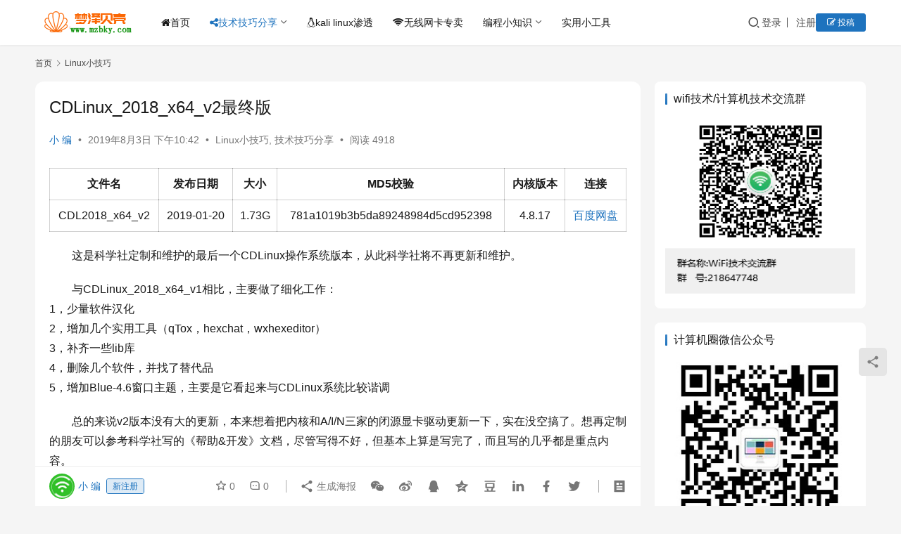

--- FILE ---
content_type: text/html; charset=UTF-8
request_url: https://www.mzbky.com/347.html
body_size: 14953
content:
<!DOCTYPE html>
<html lang="zh-Hans">
<head>
    <meta charset="UTF-8">
    <meta http-equiv="X-UA-Compatible" content="IE=edge,chrome=1">
    <meta name="renderer" content="webkit">
    <meta name="viewport" content="width=device-width,initial-scale=1,maximum-scale=5">
    <title>CDLinux_2018_x64_v2最终版_梦泽贝壳</title>
    <link rel='stylesheet' id='wbs-style-dlipp-css'  href='https://www.mzbky.com/wp-content/plugins/download-info-page/assets/wbp_dlipp.css?v=1.3.9' type='text/css' media='all' /><meta name="description" content="文件名 发布日期 大小 MD5校验 内核版本 连接 CDL2018_x64_v2 2019-01-20 1.73G 781a1019b3b5da89248984d5cd952398 4.8.17 百度网盘 这是科学社定制和维护的最后一个CDLinux操作系统版本，从此科学社将不再更新和维护。 与CDLinux_2018…">
<meta property="og:type" content="article">
<meta property="og:url" content="https://www.mzbky.com/347.html">
<meta property="og:site_name" content="梦泽贝壳">
<meta property="og:title" content="CDLinux_2018_x64_v2最终版">
<meta property="og:image" content="https://www.mzbky.com/wp-content/uploads/2019/07/b256659c7382e57.png">
<meta property="og:description" content="文件名 发布日期 大小 MD5校验 内核版本 连接 CDL2018_x64_v2 2019-01-20 1.73G 781a1019b3b5da89248984d5cd952398 4.8.17 百度网盘 这是科学社定制和维护的最后一个CDLinux操作系统版本，从此科学社将不再更新和维护。 与CDLinux_2018…">
<link rel="canonical" href="https://www.mzbky.com/347.html">
<meta name="applicable-device" content="pc,mobile">
<meta http-equiv="Cache-Control" content="no-transform">
<link rel="shortcut icon" href="https://www.mzbky.com/wp-content/uploads/2020/09/2020092316012990.png">
<style id='wp-img-auto-sizes-contain-inline-css' type='text/css'>
img:is([sizes=auto i],[sizes^="auto," i]){contain-intrinsic-size:3000px 1500px}
/*# sourceURL=wp-img-auto-sizes-contain-inline-css */
</style>
<link rel='stylesheet' id='stylesheet-css' href='//www.mzbky.com/wp-content/uploads/wpcom/style.6.21.1.1711479872.css?ver=6.21.1' type='text/css' media='all' />
<link rel='stylesheet' id='font-awesome-css' href='https://www.mzbky.com/wp-content/themes/justnews/themer/assets/css/font-awesome.css?ver=6.21.1' type='text/css' media='all' />
<style id='wp-block-library-inline-css' type='text/css'>
:root{--wp-block-synced-color:#7a00df;--wp-block-synced-color--rgb:122,0,223;--wp-bound-block-color:var(--wp-block-synced-color);--wp-editor-canvas-background:#ddd;--wp-admin-theme-color:#007cba;--wp-admin-theme-color--rgb:0,124,186;--wp-admin-theme-color-darker-10:#006ba1;--wp-admin-theme-color-darker-10--rgb:0,107,160.5;--wp-admin-theme-color-darker-20:#005a87;--wp-admin-theme-color-darker-20--rgb:0,90,135;--wp-admin-border-width-focus:2px}@media (min-resolution:192dpi){:root{--wp-admin-border-width-focus:1.5px}}.wp-element-button{cursor:pointer}:root .has-very-light-gray-background-color{background-color:#eee}:root .has-very-dark-gray-background-color{background-color:#313131}:root .has-very-light-gray-color{color:#eee}:root .has-very-dark-gray-color{color:#313131}:root .has-vivid-green-cyan-to-vivid-cyan-blue-gradient-background{background:linear-gradient(135deg,#00d084,#0693e3)}:root .has-purple-crush-gradient-background{background:linear-gradient(135deg,#34e2e4,#4721fb 50%,#ab1dfe)}:root .has-hazy-dawn-gradient-background{background:linear-gradient(135deg,#faaca8,#dad0ec)}:root .has-subdued-olive-gradient-background{background:linear-gradient(135deg,#fafae1,#67a671)}:root .has-atomic-cream-gradient-background{background:linear-gradient(135deg,#fdd79a,#004a59)}:root .has-nightshade-gradient-background{background:linear-gradient(135deg,#330968,#31cdcf)}:root .has-midnight-gradient-background{background:linear-gradient(135deg,#020381,#2874fc)}:root{--wp--preset--font-size--normal:16px;--wp--preset--font-size--huge:42px}.has-regular-font-size{font-size:1em}.has-larger-font-size{font-size:2.625em}.has-normal-font-size{font-size:var(--wp--preset--font-size--normal)}.has-huge-font-size{font-size:var(--wp--preset--font-size--huge)}.has-text-align-center{text-align:center}.has-text-align-left{text-align:left}.has-text-align-right{text-align:right}.has-fit-text{white-space:nowrap!important}#end-resizable-editor-section{display:none}.aligncenter{clear:both}.items-justified-left{justify-content:flex-start}.items-justified-center{justify-content:center}.items-justified-right{justify-content:flex-end}.items-justified-space-between{justify-content:space-between}.screen-reader-text{border:0;clip-path:inset(50%);height:1px;margin:-1px;overflow:hidden;padding:0;position:absolute;width:1px;word-wrap:normal!important}.screen-reader-text:focus{background-color:#ddd;clip-path:none;color:#444;display:block;font-size:1em;height:auto;left:5px;line-height:normal;padding:15px 23px 14px;text-decoration:none;top:5px;width:auto;z-index:100000}html :where(.has-border-color){border-style:solid}html :where([style*=border-top-color]){border-top-style:solid}html :where([style*=border-right-color]){border-right-style:solid}html :where([style*=border-bottom-color]){border-bottom-style:solid}html :where([style*=border-left-color]){border-left-style:solid}html :where([style*=border-width]){border-style:solid}html :where([style*=border-top-width]){border-top-style:solid}html :where([style*=border-right-width]){border-right-style:solid}html :where([style*=border-bottom-width]){border-bottom-style:solid}html :where([style*=border-left-width]){border-left-style:solid}html :where(img[class*=wp-image-]){height:auto;max-width:100%}:where(figure){margin:0 0 1em}html :where(.is-position-sticky){--wp-admin--admin-bar--position-offset:var(--wp-admin--admin-bar--height,0px)}@media screen and (max-width:600px){html :where(.is-position-sticky){--wp-admin--admin-bar--position-offset:0px}}

/*# sourceURL=wp-block-library-inline-css */
</style><style id='global-styles-inline-css' type='text/css'>
:root{--wp--preset--aspect-ratio--square: 1;--wp--preset--aspect-ratio--4-3: 4/3;--wp--preset--aspect-ratio--3-4: 3/4;--wp--preset--aspect-ratio--3-2: 3/2;--wp--preset--aspect-ratio--2-3: 2/3;--wp--preset--aspect-ratio--16-9: 16/9;--wp--preset--aspect-ratio--9-16: 9/16;--wp--preset--color--black: #000000;--wp--preset--color--cyan-bluish-gray: #abb8c3;--wp--preset--color--white: #ffffff;--wp--preset--color--pale-pink: #f78da7;--wp--preset--color--vivid-red: #cf2e2e;--wp--preset--color--luminous-vivid-orange: #ff6900;--wp--preset--color--luminous-vivid-amber: #fcb900;--wp--preset--color--light-green-cyan: #7bdcb5;--wp--preset--color--vivid-green-cyan: #00d084;--wp--preset--color--pale-cyan-blue: #8ed1fc;--wp--preset--color--vivid-cyan-blue: #0693e3;--wp--preset--color--vivid-purple: #9b51e0;--wp--preset--gradient--vivid-cyan-blue-to-vivid-purple: linear-gradient(135deg,rgb(6,147,227) 0%,rgb(155,81,224) 100%);--wp--preset--gradient--light-green-cyan-to-vivid-green-cyan: linear-gradient(135deg,rgb(122,220,180) 0%,rgb(0,208,130) 100%);--wp--preset--gradient--luminous-vivid-amber-to-luminous-vivid-orange: linear-gradient(135deg,rgb(252,185,0) 0%,rgb(255,105,0) 100%);--wp--preset--gradient--luminous-vivid-orange-to-vivid-red: linear-gradient(135deg,rgb(255,105,0) 0%,rgb(207,46,46) 100%);--wp--preset--gradient--very-light-gray-to-cyan-bluish-gray: linear-gradient(135deg,rgb(238,238,238) 0%,rgb(169,184,195) 100%);--wp--preset--gradient--cool-to-warm-spectrum: linear-gradient(135deg,rgb(74,234,220) 0%,rgb(151,120,209) 20%,rgb(207,42,186) 40%,rgb(238,44,130) 60%,rgb(251,105,98) 80%,rgb(254,248,76) 100%);--wp--preset--gradient--blush-light-purple: linear-gradient(135deg,rgb(255,206,236) 0%,rgb(152,150,240) 100%);--wp--preset--gradient--blush-bordeaux: linear-gradient(135deg,rgb(254,205,165) 0%,rgb(254,45,45) 50%,rgb(107,0,62) 100%);--wp--preset--gradient--luminous-dusk: linear-gradient(135deg,rgb(255,203,112) 0%,rgb(199,81,192) 50%,rgb(65,88,208) 100%);--wp--preset--gradient--pale-ocean: linear-gradient(135deg,rgb(255,245,203) 0%,rgb(182,227,212) 50%,rgb(51,167,181) 100%);--wp--preset--gradient--electric-grass: linear-gradient(135deg,rgb(202,248,128) 0%,rgb(113,206,126) 100%);--wp--preset--gradient--midnight: linear-gradient(135deg,rgb(2,3,129) 0%,rgb(40,116,252) 100%);--wp--preset--font-size--small: 13px;--wp--preset--font-size--medium: 20px;--wp--preset--font-size--large: 36px;--wp--preset--font-size--x-large: 42px;--wp--preset--spacing--20: 0.44rem;--wp--preset--spacing--30: 0.67rem;--wp--preset--spacing--40: 1rem;--wp--preset--spacing--50: 1.5rem;--wp--preset--spacing--60: 2.25rem;--wp--preset--spacing--70: 3.38rem;--wp--preset--spacing--80: 5.06rem;--wp--preset--shadow--natural: 6px 6px 9px rgba(0, 0, 0, 0.2);--wp--preset--shadow--deep: 12px 12px 50px rgba(0, 0, 0, 0.4);--wp--preset--shadow--sharp: 6px 6px 0px rgba(0, 0, 0, 0.2);--wp--preset--shadow--outlined: 6px 6px 0px -3px rgb(255, 255, 255), 6px 6px rgb(0, 0, 0);--wp--preset--shadow--crisp: 6px 6px 0px rgb(0, 0, 0);}:where(.is-layout-flex){gap: 0.5em;}:where(.is-layout-grid){gap: 0.5em;}body .is-layout-flex{display: flex;}.is-layout-flex{flex-wrap: wrap;align-items: center;}.is-layout-flex > :is(*, div){margin: 0;}body .is-layout-grid{display: grid;}.is-layout-grid > :is(*, div){margin: 0;}:where(.wp-block-columns.is-layout-flex){gap: 2em;}:where(.wp-block-columns.is-layout-grid){gap: 2em;}:where(.wp-block-post-template.is-layout-flex){gap: 1.25em;}:where(.wp-block-post-template.is-layout-grid){gap: 1.25em;}.has-black-color{color: var(--wp--preset--color--black) !important;}.has-cyan-bluish-gray-color{color: var(--wp--preset--color--cyan-bluish-gray) !important;}.has-white-color{color: var(--wp--preset--color--white) !important;}.has-pale-pink-color{color: var(--wp--preset--color--pale-pink) !important;}.has-vivid-red-color{color: var(--wp--preset--color--vivid-red) !important;}.has-luminous-vivid-orange-color{color: var(--wp--preset--color--luminous-vivid-orange) !important;}.has-luminous-vivid-amber-color{color: var(--wp--preset--color--luminous-vivid-amber) !important;}.has-light-green-cyan-color{color: var(--wp--preset--color--light-green-cyan) !important;}.has-vivid-green-cyan-color{color: var(--wp--preset--color--vivid-green-cyan) !important;}.has-pale-cyan-blue-color{color: var(--wp--preset--color--pale-cyan-blue) !important;}.has-vivid-cyan-blue-color{color: var(--wp--preset--color--vivid-cyan-blue) !important;}.has-vivid-purple-color{color: var(--wp--preset--color--vivid-purple) !important;}.has-black-background-color{background-color: var(--wp--preset--color--black) !important;}.has-cyan-bluish-gray-background-color{background-color: var(--wp--preset--color--cyan-bluish-gray) !important;}.has-white-background-color{background-color: var(--wp--preset--color--white) !important;}.has-pale-pink-background-color{background-color: var(--wp--preset--color--pale-pink) !important;}.has-vivid-red-background-color{background-color: var(--wp--preset--color--vivid-red) !important;}.has-luminous-vivid-orange-background-color{background-color: var(--wp--preset--color--luminous-vivid-orange) !important;}.has-luminous-vivid-amber-background-color{background-color: var(--wp--preset--color--luminous-vivid-amber) !important;}.has-light-green-cyan-background-color{background-color: var(--wp--preset--color--light-green-cyan) !important;}.has-vivid-green-cyan-background-color{background-color: var(--wp--preset--color--vivid-green-cyan) !important;}.has-pale-cyan-blue-background-color{background-color: var(--wp--preset--color--pale-cyan-blue) !important;}.has-vivid-cyan-blue-background-color{background-color: var(--wp--preset--color--vivid-cyan-blue) !important;}.has-vivid-purple-background-color{background-color: var(--wp--preset--color--vivid-purple) !important;}.has-black-border-color{border-color: var(--wp--preset--color--black) !important;}.has-cyan-bluish-gray-border-color{border-color: var(--wp--preset--color--cyan-bluish-gray) !important;}.has-white-border-color{border-color: var(--wp--preset--color--white) !important;}.has-pale-pink-border-color{border-color: var(--wp--preset--color--pale-pink) !important;}.has-vivid-red-border-color{border-color: var(--wp--preset--color--vivid-red) !important;}.has-luminous-vivid-orange-border-color{border-color: var(--wp--preset--color--luminous-vivid-orange) !important;}.has-luminous-vivid-amber-border-color{border-color: var(--wp--preset--color--luminous-vivid-amber) !important;}.has-light-green-cyan-border-color{border-color: var(--wp--preset--color--light-green-cyan) !important;}.has-vivid-green-cyan-border-color{border-color: var(--wp--preset--color--vivid-green-cyan) !important;}.has-pale-cyan-blue-border-color{border-color: var(--wp--preset--color--pale-cyan-blue) !important;}.has-vivid-cyan-blue-border-color{border-color: var(--wp--preset--color--vivid-cyan-blue) !important;}.has-vivid-purple-border-color{border-color: var(--wp--preset--color--vivid-purple) !important;}.has-vivid-cyan-blue-to-vivid-purple-gradient-background{background: var(--wp--preset--gradient--vivid-cyan-blue-to-vivid-purple) !important;}.has-light-green-cyan-to-vivid-green-cyan-gradient-background{background: var(--wp--preset--gradient--light-green-cyan-to-vivid-green-cyan) !important;}.has-luminous-vivid-amber-to-luminous-vivid-orange-gradient-background{background: var(--wp--preset--gradient--luminous-vivid-amber-to-luminous-vivid-orange) !important;}.has-luminous-vivid-orange-to-vivid-red-gradient-background{background: var(--wp--preset--gradient--luminous-vivid-orange-to-vivid-red) !important;}.has-very-light-gray-to-cyan-bluish-gray-gradient-background{background: var(--wp--preset--gradient--very-light-gray-to-cyan-bluish-gray) !important;}.has-cool-to-warm-spectrum-gradient-background{background: var(--wp--preset--gradient--cool-to-warm-spectrum) !important;}.has-blush-light-purple-gradient-background{background: var(--wp--preset--gradient--blush-light-purple) !important;}.has-blush-bordeaux-gradient-background{background: var(--wp--preset--gradient--blush-bordeaux) !important;}.has-luminous-dusk-gradient-background{background: var(--wp--preset--gradient--luminous-dusk) !important;}.has-pale-ocean-gradient-background{background: var(--wp--preset--gradient--pale-ocean) !important;}.has-electric-grass-gradient-background{background: var(--wp--preset--gradient--electric-grass) !important;}.has-midnight-gradient-background{background: var(--wp--preset--gradient--midnight) !important;}.has-small-font-size{font-size: var(--wp--preset--font-size--small) !important;}.has-medium-font-size{font-size: var(--wp--preset--font-size--medium) !important;}.has-large-font-size{font-size: var(--wp--preset--font-size--large) !important;}.has-x-large-font-size{font-size: var(--wp--preset--font-size--x-large) !important;}
/*# sourceURL=global-styles-inline-css */
</style>

<style id='classic-theme-styles-inline-css' type='text/css'>
/*! This file is auto-generated */
.wp-block-button__link{color:#fff;background-color:#32373c;border-radius:9999px;box-shadow:none;text-decoration:none;padding:calc(.667em + 2px) calc(1.333em + 2px);font-size:1.125em}.wp-block-file__button{background:#32373c;color:#fff;text-decoration:none}
/*# sourceURL=/wp-includes/css/classic-themes.min.css */
</style>
<link rel='stylesheet' id='wpcom-member-css' href='https://www.mzbky.com/wp-content/plugins/wpcom-member/css/style.css?ver=1.7.13' type='text/css' media='all' />
<link rel='stylesheet' id='wbui-css-css' href='https://www.mzbky.com/wp-content/plugins/download-info-page/assets/wbui/assets/wbui.css?ver=1.3.9' type='text/css' media='all' />
<script type="text/javascript" src="https://www.mzbky.com/wp-includes/js/jquery/jquery.min.js?ver=3.7.1" id="jquery-core-js"></script>
<script type="text/javascript" src="https://www.mzbky.com/wp-includes/js/jquery/jquery-migrate.min.js?ver=3.4.1" id="jquery-migrate-js"></script>
<link rel="EditURI" type="application/rsd+xml" title="RSD" href="https://www.mzbky.com/xmlrpc.php?rsd" />
	<link type="text/css" rel="stylesheet" href="https://www.mzbky.com/wp-content/plugins/syntax-highlighter-with-add-button-in-editor/styles/shCoreMidnight.css" />
    

<link rel="icon" href="https://www.mzbky.com/wp-content/uploads/2020/09/2020092316012990.png" sizes="32x32" />
<link rel="icon" href="https://www.mzbky.com/wp-content/uploads/2020/09/2020092316012990.png" sizes="192x192" />
<link rel="apple-touch-icon" href="https://www.mzbky.com/wp-content/uploads/2020/09/2020092316012990.png" />
<meta name="msapplication-TileImage" content="https://www.mzbky.com/wp-content/uploads/2020/09/2020092316012990.png" />
    <!--[if lte IE 11]><script src="https://www.mzbky.com/wp-content/themes/justnews/js/update.js"></script><![endif]-->
</head>
<body class="wp-singular post-template-default single single-post postid-347 single-format-standard wp-theme-justnews lang-cn el-boxed header-fixed">
<header class="header">
    <div class="container">
        <div class="navbar-header">
            <button type="button" class="navbar-toggle collapsed" data-toggle="collapse" data-target=".navbar-collapse" aria-label="menu">
                <span class="icon-bar icon-bar-1"></span>
                <span class="icon-bar icon-bar-2"></span>
                <span class="icon-bar icon-bar-3"></span>
            </button>
                        <div class="logo">
                <a href="https://www.mzbky.com/" rel="home">
                    <img src="https://www.mzbky.com/wp-content/uploads/2020/09/2020092315594912.png" alt="梦泽贝壳">
                </a>
            </div>
        </div>
        <div class="collapse navbar-collapse mobile-style-0">
            <nav class="primary-menu"><ul id="menu-%e5%af%bc%e8%88%aa" class="nav navbar-nav wpcom-adv-menu"><li class="menu-item"><a href="https://www.mzbky.com"><i class="fa fa-home"></i>首页</a></li>
<li class="menu-item current-post-ancestor current-post-parent active dropdown"><a href="https://www.mzbky.com/jqfx" class="dropdown-toggle"><i class="fa fa-share-alt"></i>技术技巧分享</a>
<ul class="dropdown-menu menu-item-wrap menu-item-col-4">
	<li class="menu-item"><a href="https://www.mzbky.com/pdfts"><i class="fa fa-file-pdf-o"></i>PDF图书分享</a></li>
	<li class="menu-item"><a href="https://www.mzbky.com/wksyjc">网卡使用说明书</a></li>
	<li class="menu-item current-post-ancestor current-post-parent active"><a href="https://www.mzbky.com/linux">Linux小技巧</a></li>
	<li class="menu-item dropdown"><a href="https://www.mzbky.com/linux-download">linux系统下载</a>
	<ul class="dropdown-menu">
		<li class="menu-item"><a href="https://www.mzbky.com/kali-linux-download">kali linux</a></li>
	</ul>
</li>
</ul>
</li>
<li class="menu-item"><a href="https://www.mzbky.com/kali-linux"><i class="fa fa-linux"></i>kali linux渗透</a></li>
<li class="menu-item"><a target="_blank" href="https://shop307204092.taobao.com/"><i class="fa fa-wifi"></i>无线网卡专卖</a></li>
<li class="menu-item dropdown"><a href="https://www.mzbky.com/bcxzs" class="dropdown-toggle">编程小知识</a>
<ul class="dropdown-menu menu-item-wrap menu-item-col-3">
	<li class="menu-item"><a href="https://www.mzbky.com/bcxzs/php">PHP</a></li>
	<li class="menu-item"><a href="https://www.mzbky.com/bcxzs/sql">SQL</a></li>
	<li class="menu-item"><a href="https://www.mzbky.com/bcxzs/c-c">C/C++</a></li>
</ul>
</li>
<li class="menu-item"><a href="https://www.mzbky.com/xgj">实用小工具</a></li>
</ul></nav>            <div class="navbar-action">
                <div class="navbar-search-icon j-navbar-search"><i class="wpcom-icon wi"><svg aria-hidden="true"><use xlink:href="#wi-search"></use></svg></i></div><form class="navbar-search" action="https://www.mzbky.com/" method="get" role="search"><div class="navbar-search-inner"><i class="wpcom-icon wi navbar-search-close"><svg aria-hidden="true"><use xlink:href="#wi-close"></use></svg></i><input type="text" name="s" class="navbar-search-input" autocomplete="off" maxlength="100" placeholder="输入关键词搜索..." value=""><button class="navbar-search-btn" type="submit" aria-label="搜索"><i class="wpcom-icon wi"><svg aria-hidden="true"><use xlink:href="#wi-search"></use></svg></i></button></div></form>                    <div id="j-user-wrap">
                        <a class="login" href="https://www.mzbky.com/login?modal-type=login">登录</a>
                        <a class="login register" href="https://www.mzbky.com/register?modal-type=register">注册</a>
                    </div>
                                            <a class="wpcom-btn btn-primary btn-xs publish" href="https://www.mzbky.com/%e6%96%87%e7%ab%a0%e6%8a%95%e7%a8%bf">
                            <i class="fa fa-edit"></i> 投稿                        </a>
                                </div>
        </div>
    </div><!-- /.container -->
</header>

<div id="wrap">    <div class="wrap container">
        <ol class="breadcrumb" vocab="https://schema.org/" typeof="BreadcrumbList"><li class="home" property="itemListElement" typeof="ListItem"><a href="https://www.mzbky.com" property="item" typeof="WebPage"><span property="name" class="hide">梦泽贝壳</span>首页</a><meta property="position" content="1"></li><li property="itemListElement" typeof="ListItem"><i class="wpcom-icon wi"><svg aria-hidden="true"><use xlink:href="#wi-arrow-right-3"></use></svg></i><a href="https://www.mzbky.com/linux" property="item" typeof="WebPage"><span property="name">Linux小技巧</span></a><meta property="position" content="2"></li></ol>        <main class="main">
                            <article id="post-347" class="post-347 post type-post status-publish format-standard has-post-thumbnail hentry category-linux category-jqfx entry">
                    <div class="entry-main">
                                                                        <div class="entry-head">
                            <h1 class="entry-title">CDLinux_2018_x64_v2最终版</h1>
                            <div class="entry-info">
                                                                    <span class="vcard">
                                        <a class="nickname url fn j-user-card" data-user="2" href="https://www.mzbky.com/profile/2">小 编</a>
                                    </span>
                                    <span class="dot">•</span>
                                                                <time class="entry-date published" datetime="2019-08-03T22:42:09+08:00" pubdate>
                                    2019年8月3日 下午10:42                                </time>
                                <span class="dot">•</span>
                                <a href="https://www.mzbky.com/linux" rel="category tag">Linux小技巧</a>, <a href="https://www.mzbky.com/jqfx" rel="category tag">技术技巧分享</a>                                                                        <span class="dot">•</span>
                                        <span>阅读 4918</span>
                                                                </div>
                        </div>
                        
                                                <div class="entry-content text-indent">
                            <table>
<tbody>
<tr>
<th align="center">文件名</th>
<th align="center">发布日期</th>
<th align="center">大小</th>
<th align="center">MD5校验</th>
<th align="center">内核版本</th>
<th align="center">连接</th>
</tr>
<tr>
<td align="center">CDL2018_x64_v2</td>
<td align="center">2019-01-20</td>
<td align="center">1.73G</td>
<td align="center">781a1019b3b5da89248984d5cd952398</td>
<td align="center">4.8.17</td>
<td align="center"><a href="http://www.mzbky.com/download.php?id=347">百度网盘</a></td>
</tr>
</tbody>
</table>
<p>这是科学社定制和维护的最后一个CDLinux操作系统版本，从此科学社将不再更新和维护。</p>
<p>与CDLinux_2018_x64_v1相比，主要做了细化工作：<br />1，少量软件汉化<br />2，增加几个实用工具（qTox，hexchat，wxhexeditor）<br />3，补齐一些lib库<br />4，删除几个软件，并找了替代品<br />5，增加Blue-4.6窗口主题，主要是它看起来与CDLinux系统比较谐调</p>
<p>总的来说v2版本没有大的更新，本来想着把内核和A/I/N三家的闭源显卡驱动更新一下，实在没空搞了。想再定制的朋友可以参考科学社写的《帮助&amp;开发》文档，尽管写得不好，但基本上算是写完了，而且写的几乎都是重点内容。</p>
<p>使用前还是建议先看科学社写的帮助文档，对系统有个基本的认识。</p>

<div id="J_DLIPPCont" class="dlipp-cont-wp">
    <div class="dlipp-cont-inner">
        <div class="dlipp-cont-hd">
            <svg class="wb-icon-dlipp wbsico-dlipp-local"><use xlink:href="#wbsico-dlipp-local"></use></svg> <span>相关文件下载地址</span>
        </div>

        <div class="dlipp-cont-bd">
            
                                    <input class="with-psw" style="z-index: 0; opacity: 0; position: absolute; width:20px;" id="WBDL_PSW">

                                            <a class="dlipp-dl-btn j-wbdlbtn-dlipp" data-rid="baidu">
                            <svg class="wb-icon-dlipp wbsico-dlipp-baidu"><use xlink:href="#wbsico-dlipp-baidu"></use></svg><span>百度网盘下载</span>
                        </a>
                    
                
                    </div>

        <div class="dlipp-cont-ft">&copy;下载资源版权归作者所有；本站所有资源均来源于网络，仅供学习使用，请支持正版！</div>
    </div>
</div>                                                        <div class="entry-copyright"><p>本站原创文章，作者：小 编，如若转载，请注明出处：https://www.mzbky.com/347.html</p></div>                        </div>

                        <div class="entry-tag"></div>
                        <div class="entry-action">
                            <div class="btn-zan" data-id="347"><i class="wpcom-icon wi"><svg aria-hidden="true"><use xlink:href="#wi-thumb-up-fill"></use></svg></i> 赞 <span class="entry-action-num">(1)</span></div>
                                                            <div class="btn-dashang">
                                    <i class="wpcom-icon wi"><svg aria-hidden="true"><use xlink:href="#wi-cny-circle-fill"></use></svg></i> 打赏                                    <span class="dashang-img dashang-img2">
                                                                                    <span>
                                                <img src="https://www.mzbky.com/wp-content/uploads/2019/11/79b4de7cf79777b.jpg" alt="微信扫一扫"/>
                                                    微信扫一扫                                            </span>
                                                                                                                            <span>
                                                <img src="https://www.mzbky.com/wp-content/uploads/2019/11/e50dc4cfe80c4b2.jpg" alt="支付宝扫一扫"/>
                                                    支付宝扫一扫                                            </span>
                                                                            </span>
                                </div>
                                                    </div>

                        <div class="entry-bar">
                            <div class="entry-bar-inner">
                                                                    <div class="entry-bar-author">
                                                                                <a data-user="2" target="_blank" href="https://www.mzbky.com/profile/2" class="avatar j-user-card">
                                            <img alt='小 编的头像' src='//www.mzbky.com/wp-content/uploads/member/avatars/28d9d4c2f636f067.1645111379.jpg' class='avatar avatar-60 photo' height='60' width='60' /><span class="author-name">小 编</span><span class="user-group">新注册</span>                                        </a>
                                    </div>
                                                                <div class="entry-bar-info">
                                    <div class="info-item meta">
                                                                                    <a class="meta-item j-heart" href="javascript:;" data-id="347"><i class="wpcom-icon wi"><svg aria-hidden="true"><use xlink:href="#wi-star"></use></svg></i> <span class="data">0</span></a>                                        <a class="meta-item" href="#comments"><i class="wpcom-icon wi"><svg aria-hidden="true"><use xlink:href="#wi-comment"></use></svg></i> <span class="data">0</span></a>                                                                            </div>
                                    <div class="info-item share">
                                                                                    <a class="meta-item mobile j-mobile-share" href="javascript:;" data-id="347" data-qrcode="https://www.mzbky.com/347.html">
                                                <i class="wpcom-icon wi"><svg aria-hidden="true"><use xlink:href="#wi-share"></use></svg></i> 生成海报                                            </a>
                                                                                    <a class="meta-item wechat" data-share="wechat" target="_blank" rel="nofollow noopener noreferrer" href="#">
                                                <i class="wpcom-icon wi"><svg aria-hidden="true"><use xlink:href="#wi-wechat"></use></svg></i>                                            </a>
                                                                                    <a class="meta-item weibo" data-share="weibo" target="_blank" rel="nofollow noopener noreferrer" href="#">
                                                <i class="wpcom-icon wi"><svg aria-hidden="true"><use xlink:href="#wi-weibo"></use></svg></i>                                            </a>
                                                                                    <a class="meta-item qq" data-share="qq" target="_blank" rel="nofollow noopener noreferrer" href="#">
                                                <i class="wpcom-icon wi"><svg aria-hidden="true"><use xlink:href="#wi-qq"></use></svg></i>                                            </a>
                                                                                    <a class="meta-item qzone" data-share="qzone" target="_blank" rel="nofollow noopener noreferrer" href="#">
                                                <i class="wpcom-icon wi"><svg aria-hidden="true"><use xlink:href="#wi-qzone"></use></svg></i>                                            </a>
                                                                                    <a class="meta-item douban" data-share="douban" target="_blank" rel="nofollow noopener noreferrer" href="#">
                                                <i class="wpcom-icon wi"><svg aria-hidden="true"><use xlink:href="#wi-douban"></use></svg></i>                                            </a>
                                                                                    <a class="meta-item linkedin" data-share="linkedin" target="_blank" rel="nofollow noopener noreferrer" href="#">
                                                <i class="wpcom-icon wi"><svg aria-hidden="true"><use xlink:href="#wi-linkedin"></use></svg></i>                                            </a>
                                                                                    <a class="meta-item facebook" data-share="facebook" target="_blank" rel="nofollow noopener noreferrer" href="#">
                                                <i class="wpcom-icon wi"><svg aria-hidden="true"><use xlink:href="#wi-facebook"></use></svg></i>                                            </a>
                                                                                    <a class="meta-item twitter" data-share="twitter" target="_blank" rel="nofollow noopener noreferrer" href="#">
                                                <i class="wpcom-icon wi"><svg aria-hidden="true"><use xlink:href="#wi-twitter"></use></svg></i>                                            </a>
                                                                            </div>
                                    <div class="info-item act">
                                        <a href="javascript:;" id="j-reading"><i class="wpcom-icon wi"><svg aria-hidden="true"><use xlink:href="#wi-article"></use></svg></i></a>
                                    </div>
                                </div>
                            </div>
                        </div>
                    </div>
                                            <div class="entry-page">
                    <div class="entry-page-prev" style="background-image: url('https://www.mzbky.com/wp-content/uploads/2019/07/8e4faddd616591c-480x300.jpg');">
                <a href="https://www.mzbky.com/346.html" title="kali linux生成密码字典方法" rel="prev">
                    <span>kali linux生成密码字典方法</span>
                </a>
                <div class="entry-page-info">
                    <span class="pull-left"><i class="wpcom-icon wi"><svg aria-hidden="true"><use xlink:href="#wi-arrow-left-double"></use></svg></i> 上一篇</span>
                    <span class="pull-right">2019年8月2日 下午11:55</span>
                </div>
            </div>
                            <div class="entry-page-next" style="background-image: url('https://www.mzbky.com/wp-content/uploads/2019/08/ea8dff4eaad88ef-480x300.jpg');">
                <a href="https://www.mzbky.com/350.html" title="CDLinux_2018_x64_v1" rel="next">
                    <span>CDLinux_2018_x64_v1</span>
                </a>
                <div class="entry-page-info">
                    <span class="pull-right">下一篇 <i class="wpcom-icon wi"><svg aria-hidden="true"><use xlink:href="#wi-arrow-right-double"></use></svg></i></span>
                    <span class="pull-left">2019年8月4日 下午6:16</span>
                </div>
            </div>
            </div>
                                                                <div class="entry-related-posts">
                            <h3 class="entry-related-title">相关推荐</h3><ul class="entry-related cols-3 post-loop post-loop-card"><li class="item">
<div class="item-inner">
            <div class="item-img" style="background-image: url('https://www.mzbky.com/wp-content/uploads/2020/12/b025aeae3b905e1bf1c937aec1017161.jpg-wh_651x-s_2380004220.jpg');">
            <a class="item-wrap" href="https://www.mzbky.com/3045.html" title="帮你精通Linux：简约却不简单的ls命令" target="_blank" rel="bookmark">
                <span class="item-title">
                     帮你精通Linux：简约却不简单的ls命令                </span>
                <span class="item-meta">
                    <span class="item-meta-left item-meta-date">2020年12月21日</span>                    <span class="item-meta-right"><span class="item-meta-li views" title="阅读数"><i class="wpcom-icon wi"><svg aria-hidden="true"><use xlink:href="#wi-eye"></use></svg></i>1.9K</span></span>                </span>            </a>
            <a class="item-category" href="https://www.mzbky.com/linux" target="_blank">Linux小技巧</a>        </div>
        </div>
</li><li class="item">
<div class="item-inner">
            <div class="item-img" style="background-image: url('https://www.mzbky.com/wp-content/uploads/2020/12/3e3166e7197ef6054a2e8d4b71069240.png-wh_651x-s_144275350.png');">
            <a class="item-wrap" href="https://www.mzbky.com/3077.html" title="为什么建议大家使用Linux开发？爽（外加七个感叹号）" target="_blank" rel="bookmark">
                <span class="item-title">
                     为什么建议大家使用Linux开发？爽（外加七个感叹号）                </span>
                <span class="item-meta">
                    <span class="item-meta-left item-meta-date">2020年12月24日</span>                    <span class="item-meta-right"><span class="item-meta-li views" title="阅读数"><i class="wpcom-icon wi"><svg aria-hidden="true"><use xlink:href="#wi-eye"></use></svg></i>1.9K</span></span>                </span>            </a>
            <a class="item-category" href="https://www.mzbky.com/linux" target="_blank">Linux小技巧</a>        </div>
        </div>
</li><li class="item">
<div class="item-inner">
            <div class="item-img" style="background-image: url('https://www.mzbky.com/wp-content/uploads/2020/01/2020012605303987.png');">
            <a class="item-wrap" href="https://www.mzbky.com/1324.html" title="联想笔记本装完国产统一操作系统UOS后打开无线网卡，搜不到WiFi的解决办法" target="_blank" rel="bookmark">
                <span class="item-title">
                     联想笔记本装完国产统一操作系统UOS后打开无线网卡，搜不到WiFi的解决办法                </span>
                <span class="item-meta">
                    <span class="item-meta-left item-meta-date">2020年1月26日</span>                    <span class="item-meta-right"><span class="item-meta-li views" title="阅读数"><i class="wpcom-icon wi"><svg aria-hidden="true"><use xlink:href="#wi-eye"></use></svg></i>8.1K</span></span>                </span>            </a>
            <a class="item-category" href="https://www.mzbky.com/jqfx" target="_blank">技术技巧分享</a>        </div>
        </div>
</li></ul>                        </div>
                    
<div id="comments" class="entry-comments">
    	<div id="respond" class="comment-respond">
		<h3 id="reply-title" class="comment-reply-title">发表回复 <small><a rel="nofollow" id="cancel-comment-reply-link" href="/347.html#respond" style="display:none;"><i class="wpcom-icon wi"><svg aria-hidden="true"><use xlink:href="#wi-close"></use></svg></i></a></small></h3><div class="comment-form"><div class="comment-must-login">请登录后评论...</div><div class="form-submit"><div class="form-submit-text pull-left"><a href="https://www.mzbky.com/login?modal-type=login">登录</a>后才能评论</div> <button name="submit" type="submit" id="must-submit" class="wpcom-btn btn-primary btn-xs submit">提交</button></div></div>	</div><!-- #respond -->
		</div><!-- .comments-area -->
                </article>
                    </main>
            <aside class="sidebar">
        <div class="widget_text widget widget_custom_html"><h3 class="widget-title"><span>wifi技术/计算机技术交流群</span></h3><div class="textwidget custom-html-widget">	<img src="https://www.mzbky.com/wp-content/uploads/2021/08/2021080413322894.png"  width="284" height="260"></div></div><div class="widget_text widget widget_custom_html"><h3 class="widget-title"><span>计算机圈微信公众号</span></h3><div class="textwidget custom-html-widget">	<img src="https://www.mzbky.com/wp-content/uploads/2020/09/2020091511503085.jpg"  width="284" height="260"></div></div><div class="widget widget_post_thumb"><h3 class="widget-title"><span>最新文章</span></h3>            <ul>
                                    <li class="item">
                                                    <div class="item-img">
                                <a class="item-img-inner" href="https://www.mzbky.com/3989.html" title="kali linux下载链接">
                                    <img width="480" height="300" src="https://www.mzbky.com/wp-content/uploads/2023/04/38-480x300.png" class="attachment-default size-default wp-post-image" alt="kali linux下载链接" decoding="async" />                                </a>
                            </div>
                                                <div class="item-content">
                            <p class="item-title"><a href="https://www.mzbky.com/3989.html" title="kali linux下载链接">kali linux下载链接</a></p>
                            <p class="item-date">2024年9月14日</p>
                        </div>
                    </li>
                                    <li class="item">
                                                    <div class="item-img">
                                <a class="item-img-inner" href="https://www.mzbky.com/3961.html" title="kali linux切换中文">
                                    <img width="480" height="300" src="https://www.mzbky.com/wp-content/uploads/2024/03/1235-480x300.jpg" class="attachment-default size-default wp-post-image" alt="kali linux切换中文" decoding="async" />                                </a>
                            </div>
                                                <div class="item-content">
                            <p class="item-title"><a href="https://www.mzbky.com/3961.html" title="kali linux切换中文">kali linux切换中文</a></p>
                            <p class="item-date">2024年3月26日</p>
                        </div>
                    </li>
                                    <li class="item">
                                                    <div class="item-img">
                                <a class="item-img-inner" href="https://www.mzbky.com/3913.html" title="UOS专业版进入开发者模式教程">
                                    <img width="480" height="300" src="https://www.mzbky.com/wp-content/uploads/2023/07/1-480x300.jpg" class="attachment-default size-default wp-post-image" alt="UOS专业版进入开发者模式教程" decoding="async" />                                </a>
                            </div>
                                                <div class="item-content">
                            <p class="item-title"><a href="https://www.mzbky.com/3913.html" title="UOS专业版进入开发者模式教程">UOS专业版进入开发者模式教程</a></p>
                            <p class="item-date">2023年7月9日</p>
                        </div>
                    </li>
                                    <li class="item">
                                                    <div class="item-img">
                                <a class="item-img-inner" href="https://www.mzbky.com/3860.html" title="VMware安装kali Linux教程（详细图文教程）">
                                    <img width="480" height="300" src="https://www.mzbky.com/wp-content/uploads/2023/04/38-480x300.png" class="attachment-default size-default wp-post-image" alt="VMware安装kali Linux教程（详细图文教程）" decoding="async" />                                </a>
                            </div>
                                                <div class="item-content">
                            <p class="item-title"><a href="https://www.mzbky.com/3860.html" title="VMware安装kali Linux教程（详细图文教程）">VMware安装kali Linux教程（详细图文教程）</a></p>
                            <p class="item-date">2023年4月14日</p>
                        </div>
                    </li>
                                    <li class="item">
                                                    <div class="item-img">
                                <a class="item-img-inner" href="https://www.mzbky.com/3546.html" title="软件卸载工具">
                                    <img width="480" height="300" src="https://www.mzbky.com/wp-content/uploads/2021/03/20201123161117430-480x300.png" class="attachment-default size-default wp-post-image" alt="软件卸载工具" decoding="async" />                                </a>
                            </div>
                                                <div class="item-content">
                            <p class="item-title"><a href="https://www.mzbky.com/3546.html" title="软件卸载工具">软件卸载工具</a></p>
                            <p class="item-date">2021年3月31日</p>
                        </div>
                    </li>
                            </ul>
        </div><div class="widget widget_lastest_products"><h3 class="widget-title"><span>热度排行榜</span></h3>            <ul class="p-list">
                                    <li class="col-xs-24 col-md-12 p-item">
                        <div class="p-item-wrap">
                            <a class="thumb" href="https://www.mzbky.com/327.html">
                                <img width="480" height="300" src="https://www.mzbky.com/wp-content/uploads/2019/07/4fd0bed1e659220-480x300.jpg" class="attachment-default size-default wp-post-image" alt="使用Kali Linux 暴力破解wifi密码详细步骤" decoding="async" />                            </a>
                            <h4 class="title">
                                <a href="https://www.mzbky.com/327.html" title="使用Kali Linux 暴力破解wifi密码详细步骤">
                                    使用Kali Linux 暴力破解wifi密码详细步骤                                </a>
                            </h4>
                        </div>
                    </li>
                                    <li class="col-xs-24 col-md-12 p-item">
                        <div class="p-item-wrap">
                            <a class="thumb" href="https://www.mzbky.com/1758.html">
                                <img width="480" height="300" src="https://www.mzbky.com/wp-content/uploads/2020/03/8-480x300.jpg" class="attachment-default size-default wp-post-image" alt="VMware安装Kali Linux 超详细教程" decoding="async" />                            </a>
                            <h4 class="title">
                                <a href="https://www.mzbky.com/1758.html" title="VMware安装Kali Linux 超详细教程">
                                    VMware安装Kali Linux 超详细教程                                </a>
                            </h4>
                        </div>
                    </li>
                                    <li class="col-xs-24 col-md-12 p-item">
                        <div class="p-item-wrap">
                            <a class="thumb" href="https://www.mzbky.com/282.html">
                                <img width="480" height="300" src="https://www.mzbky.com/wp-content/uploads/2019/07/2fd761acbc71fdb-480x300.png" class="attachment-default size-default wp-post-image" alt="VMware Workstation虚拟机如何连接usb网卡" decoding="async" />                            </a>
                            <h4 class="title">
                                <a href="https://www.mzbky.com/282.html" title="VMware Workstation虚拟机如何连接usb网卡">
                                    VMware Workstation虚拟机如何连接usb网卡                                </a>
                            </h4>
                        </div>
                    </li>
                                    <li class="col-xs-24 col-md-12 p-item">
                        <div class="p-item-wrap">
                            <a class="thumb" href="https://www.mzbky.com/291.html">
                                <img width="480" height="300" src="https://www.mzbky.com/wp-content/uploads/2019/07/a9dc74da46a076e-e1564134799630-480x300.png" class="attachment-default size-default wp-post-image" alt="使用CDlinux破解wifi密码简单操作步骤教程" decoding="async" />                            </a>
                            <h4 class="title">
                                <a href="https://www.mzbky.com/291.html" title="使用CDlinux破解wifi密码简单操作步骤教程">
                                    使用CDlinux破解wifi密码简单操作步骤教程                                </a>
                            </h4>
                        </div>
                    </li>
                                    <li class="col-xs-24 col-md-12 p-item">
                        <div class="p-item-wrap">
                            <a class="thumb" href="https://www.mzbky.com/56.html">
                                <img width="480" height="300" src="https://www.mzbky.com/wp-content/uploads/2021/10/KDE_5.21-480x300.png" class="attachment-default size-default wp-post-image" alt="2022年最适用于kali linux无线渗透测试网卡推荐暨wifi破解网卡" decoding="async" />                            </a>
                            <h4 class="title">
                                <a href="https://www.mzbky.com/56.html" title="2022年最适用于kali linux无线渗透测试网卡推荐暨wifi破解网卡">
                                    2022年最适用于kali linux无线渗透测试网卡推荐暨wifi破解网卡                                </a>
                            </h4>
                        </div>
                    </li>
                                    <li class="col-xs-24 col-md-12 p-item">
                        <div class="p-item-wrap">
                            <a class="thumb" href="https://www.mzbky.com/106.html">
                                <img width="480" height="300" src="https://www.mzbky.com/wp-content/uploads/2019/07/550a141f12de634-480x300.jpg" class="attachment-default size-default wp-post-image" alt="使用双频网卡在kali linux扫描5Ghz无线网频段（Aircrack-ng套件扫描5G）" decoding="async" />                            </a>
                            <h4 class="title">
                                <a href="https://www.mzbky.com/106.html" title="使用双频网卡在kali linux扫描5Ghz无线网频段（Aircrack-ng套件扫描5G）">
                                    使用双频网卡在kali linux扫描5Ghz无线网频段（Aircrack-ng套件扫描5G）                                </a>
                            </h4>
                        </div>
                    </li>
                                    <li class="col-xs-24 col-md-12 p-item">
                        <div class="p-item-wrap">
                            <a class="thumb" href="https://www.mzbky.com/266.html">
                                <img width="480" height="300" src="https://www.mzbky.com/wp-content/uploads/2019/07/b256659c7382e57-480x300.png" class="attachment-default size-default wp-post-image" alt="最新CDlinux下载地址" decoding="async" />                            </a>
                            <h4 class="title">
                                <a href="https://www.mzbky.com/266.html" title="最新CDlinux下载地址">
                                    最新CDlinux下载地址                                </a>
                            </h4>
                        </div>
                    </li>
                                    <li class="col-xs-24 col-md-12 p-item">
                        <div class="p-item-wrap">
                            <a class="thumb" href="https://www.mzbky.com/1791.html">
                                <img width="480" height="300" src="https://www.mzbky.com/wp-content/uploads/2020/03/L3Byb3h5L2h0dHBzL2ltZzIwMTguY25ibG9ncy5jb20vY29tbW9uLzEzMzc0ODUvMjAyMDAxLzEzMzc0ODUtMjAyMDAxMDkyMzE1NTMxNTEtOTU2NDU0OTg3LnBuZw-480x300.png" class="attachment-default size-default wp-post-image" alt="kali破解WiFiWPA/WPA2 密码字典，用于 wifi 密码暴力破解" decoding="async" />                            </a>
                            <h4 class="title">
                                <a href="https://www.mzbky.com/1791.html" title="kali破解WiFiWPA/WPA2 密码字典，用于 wifi 密码暴力破解">
                                    kali破解WiFiWPA/WPA2 密码字典，用于 wifi 密码暴力破解                                </a>
                            </h4>
                        </div>
                    </li>
                                    <li class="col-xs-24 col-md-12 p-item">
                        <div class="p-item-wrap">
                            <a class="thumb" href="https://www.mzbky.com/248.html">
                                <img width="480" height="300" src="https://www.mzbky.com/wp-content/uploads/2019/07/db1c89e0f6e62f9-480x300.jpg" class="attachment-default size-default wp-post-image" alt="kali linux下安装rtl8812au（Realtek RTL8812AU）网卡驱动方法与操作步骤" decoding="async" />                            </a>
                            <h4 class="title">
                                <a href="https://www.mzbky.com/248.html" title="kali linux下安装rtl8812au（Realtek RTL8812AU）网卡驱动方法与操作步骤">
                                    kali linux下安装rtl8812au（Realtek RTL8812AU）网卡驱动方法与操作步骤                                </a>
                            </h4>
                        </div>
                    </li>
                                    <li class="col-xs-24 col-md-12 p-item">
                        <div class="p-item-wrap">
                            <a class="thumb" href="https://www.mzbky.com/2375.html">
                                <img width="480" height="300" src="https://www.mzbky.com/wp-content/uploads/2020/10/10-480x300.png" class="attachment-default size-default wp-post-image" alt="关于omnipeek11 激活安装教程【omnipeek抓包 WiFi Savvius空口抓包 混杂模式 数据分析】" decoding="async" />                            </a>
                            <h4 class="title">
                                <a href="https://www.mzbky.com/2375.html" title="关于omnipeek11 激活安装教程【omnipeek抓包 WiFi Savvius空口抓包 混杂模式 数据分析】">
                                    关于omnipeek11 激活安装教程【omnipeek抓包 WiFi Savvius空口抓包 混杂模式 数据分析】                                </a>
                            </h4>
                        </div>
                    </li>
                            </ul>
        </div>    </aside>
    </div>
</div>
<footer class="footer">
    <div class="container">
        <div class="footer-col-wrap footer-with-icon">
                        <div class="footer-col footer-col-copy">
                                <div class="copyright">
                    <p style="text-align: center;">Copyright © 2020 版权所有 <a href="http://beian.miit.gov.cn/state/outPortal/loginPortal.action" target="_blank" rel="nofollow noopener">黔ICP备19000416号</a></p>
                </div>
            </div>
                        <div class="footer-col footer-col-sns">
                <div class="footer-sns">
                                                <a class="sns-wx" href="javascript:;" aria-label="icon">
                                <i class="wpcom-icon fa fa-twitch sns-icon"></i>                                <span style="background-image:url('https://www.mzbky.com/wp-content/uploads/2019/07/0ea2a0ee35e01d4.jpg');"></span>                            </a>
                                        </div>
            </div>
                    </div>
    </div>
</footer>
            <div class="action action-style-0 action-color-0 action-pos-0" style="bottom:20%;">
                                                    <div class="action-item j-share">
                        <i class="wpcom-icon wi action-item-icon"><svg aria-hidden="true"><use xlink:href="#wi-share"></use></svg></i>                                            </div>
                                    <div class="action-item gotop j-top">
                        <i class="wpcom-icon wi action-item-icon"><svg aria-hidden="true"><use xlink:href="#wi-arrow-up-2"></use></svg></i>                                            </div>
                            </div>
        <script type="speculationrules">
{"prefetch":[{"source":"document","where":{"and":[{"href_matches":"/*"},{"not":{"href_matches":["/wp-*.php","/wp-admin/*","/wp-content/uploads/*","/wp-content/*","/wp-content/plugins/*","/wp-content/themes/justnews/*","/*\\?(.+)"]}},{"not":{"selector_matches":"a[rel~=\"nofollow\"]"}},{"not":{"selector_matches":".no-prefetch, .no-prefetch a"}}]},"eagerness":"conservative"}]}
</script>
    <script type="text/javascript" src="https://www.mzbky.com/wp-content/plugins/syntax-highlighter-with-add-button-in-editor/scripts/shCore.js"></script>
    <script type="text/javascript" src="https://www.mzbky.com/wp-content/plugins/syntax-highlighter-with-add-button-in-editor/scripts/shAutoloader.js"></script>
    <script type="text/javascript">
    function path()
    {
      var args = arguments,
          result = []
          ;
      for(var i = 0; i < args.length; i++)
          result.push(args[i].replace('@', 'https://www.mzbky.com/wp-content/plugins/syntax-highlighter-with-add-button-in-editor/scripts/'));
      return result
    };
    SyntaxHighlighter.autoloader.apply(null, path(
      'applescript            @shBrushAppleScript.js',
      'actionscript3 as3      @shBrushAS3.js',
      'bash shell             @shBrushBash.js',
      'coldfusion cf          @shBrushColdFusion.js',
      'cpp c                  @shBrushCpp.js',
      'c# c-sharp csharp      @shBrushCSharp.js',
      'css                    @shBrushCss.js',
      'delphi pascal          @shBrushDelphi.js',
      'diff patch pas         @shBrushDiff.js',
      'erl erlang             @shBrushErlang.js',
      'groovy                 @shBrushGroovy.js',
      'java                   @shBrushJava.js',
      'jfx javafx             @shBrushJavaFX.js',
      'js jscript javascript  @shBrushJScript.js',
      'perl pl                @shBrushPerl.js',
      'php                    @shBrushPhp.js',
      'text plain             @shBrushPlain.js',
      'ps                     @shBrushPowerShell.js',
      'py python              @shBrushPython.js',
      'ruby rails ror rb      @shBrushRuby.js',
      'sass scss              @shBrushSass.js',
      'scala                  @shBrushScala.js',
      'sql                    @shBrushSql.js',
      'vb vbnet               @shBrushVb.js',
      'xml xhtml xslt html    @shBrushXml.js',
      'other                  @shBrushOther.js'
    ));
    SyntaxHighlighter.defaults['auto-links'] = true;
    SyntaxHighlighter.defaults['collapse'] = false;
    SyntaxHighlighter.defaults['first-line'] = 1;
    SyntaxHighlighter.defaults['gutter'] = true;
    SyntaxHighlighter.defaults['smart-tabs'] = true;
    SyntaxHighlighter.defaults['tab-size'] = 4;
    SyntaxHighlighter.defaults['toolbar'] = true;
    SyntaxHighlighter.config.tagName = "pre";
	SyntaxHighlighter.config.clipboardSwf = 'https://www.mzbky.com/wp-content/plugins/syntax-highlighter-with-add-button-in-editor/scripts/clipboard.swf';
    SyntaxHighlighter.all();
    </script>
    <script type="text/javascript" id="main-js-extra">
/* <![CDATA[ */
var _wpcom_js = {"webp":"","ajaxurl":"https://www.mzbky.com/wp-admin/admin-ajax.php","theme_url":"https://www.mzbky.com/wp-content/themes/justnews","slide_speed":"3000","is_admin":"0","lang":"zh_CN","js_lang":{"share_to":"\u5206\u4eab\u5230:","copy_done":"\u590d\u5236\u6210\u529f\uff01","copy_fail":"\u6d4f\u89c8\u5668\u6682\u4e0d\u652f\u6301\u62f7\u8d1d\u529f\u80fd","confirm":"\u786e\u5b9a","qrcode":"\u4e8c\u7ef4\u7801","page_loaded":"\u5df2\u7ecf\u5230\u5e95\u4e86","no_content":"\u6682\u65e0\u5185\u5bb9","load_failed":"\u52a0\u8f7d\u5931\u8d25\uff0c\u8bf7\u7a0d\u540e\u518d\u8bd5\uff01","expand_more":"\u9605\u8bfb\u5269\u4f59 %s"},"share":"1","share_items":{"qzone":{"title":"QQ\u7a7a\u95f4","icon":"qzone"},"wechat":{"title":"\u5fae\u4fe1","icon":"wechat"},"qq":{"title":"QQ\u597d\u53cb","icon":"qq"}},"lightbox":"1","post_id":"347","user_card_height":"356","poster":{"notice":"\u8bf7\u300c\u70b9\u51fb\u4e0b\u8f7d\u300d\u6216\u300c\u957f\u6309\u4fdd\u5b58\u56fe\u7247\u300d\u540e\u5206\u4eab\u7ed9\u66f4\u591a\u597d\u53cb","generating":"\u6b63\u5728\u751f\u6210\u6d77\u62a5\u56fe\u7247...","failed":"\u6d77\u62a5\u56fe\u7247\u751f\u6210\u5931\u8d25"},"video_height":"482","fixed_sidebar":"1","dark_style":"0","font_url":"//www.mzbky.com/wp-content/uploads/wpcom/fonts.f5a8b036905c9579.css","follow_btn":"\u003Ci class=\"wpcom-icon wi\"\u003E\u003Csvg aria-hidden=\"true\"\u003E\u003Cuse xlink:href=\"#wi-add\"\u003E\u003C/use\u003E\u003C/svg\u003E\u003C/i\u003E\u5173\u6ce8","followed_btn":"\u5df2\u5173\u6ce8","user_card":"1"};
//# sourceURL=main-js-extra
/* ]]> */
</script>
<script type="text/javascript" src="https://www.mzbky.com/wp-content/themes/justnews/js/main.js?ver=6.21.1" id="main-js"></script>
<script type="text/javascript" src="https://www.mzbky.com/wp-content/themes/justnews/themer/assets/js/icons-2.8.9.js?ver=2.8.9" id="wpcom-icons-js"></script>
<script type="text/javascript" src="https://www.mzbky.com/wp-content/themes/justnews/themer/assets/js/comment-reply.js?ver=6.21.1" id="comment-reply-js"></script>
<script type="text/javascript" id="wpcom-member-js-extra">
/* <![CDATA[ */
var _wpmx_js = {"ajaxurl":"https://www.mzbky.com/wp-admin/admin-ajax.php","plugin_url":"https://www.mzbky.com/wp-content/plugins/wpcom-member/","max_upload_size":"52428800","post_id":"347","js_lang":{"login_desc":"\u60a8\u8fd8\u672a\u767b\u5f55\uff0c\u8bf7\u767b\u5f55\u540e\u518d\u8fdb\u884c\u76f8\u5173\u64cd\u4f5c\uff01","login_title":"\u8bf7\u767b\u5f55","login_btn":"\u767b\u5f55","reg_btn":"\u6ce8\u518c"},"login_url":"https://www.mzbky.com/login?modal-type=login","register_url":"https://www.mzbky.com/register?modal-type=register","captcha_label":"\u70b9\u51fb\u8fdb\u884c\u4eba\u673a\u9a8c\u8bc1","captcha_verified":"\u9a8c\u8bc1\u6210\u529f","errors":{"require":"\u4e0d\u80fd\u4e3a\u7a7a","email":"\u8bf7\u8f93\u5165\u6b63\u786e\u7684\u7535\u5b50\u90ae\u7bb1","pls_enter":"\u8bf7\u8f93\u5165","password":"\u5bc6\u7801\u5fc5\u987b\u4e3a6~32\u4e2a\u5b57\u7b26","passcheck":"\u4e24\u6b21\u5bc6\u7801\u8f93\u5165\u4e0d\u4e00\u81f4","phone":"\u8bf7\u8f93\u5165\u6b63\u786e\u7684\u624b\u673a\u53f7\u7801","terms":"\u8bf7\u9605\u8bfb\u5e76\u540c\u610f\u6761\u6b3e","sms_code":"\u9a8c\u8bc1\u7801\u9519\u8bef","captcha_verify":"\u8bf7\u70b9\u51fb\u6309\u94ae\u8fdb\u884c\u9a8c\u8bc1","captcha_fail":"\u4eba\u673a\u9a8c\u8bc1\u5931\u8d25\uff0c\u8bf7\u91cd\u8bd5","nonce":"\u968f\u673a\u6570\u6821\u9a8c\u5931\u8d25","req_error":"\u8bf7\u6c42\u5931\u8d25"}};
//# sourceURL=wpcom-member-js-extra
/* ]]> */
</script>
<script type="text/javascript" src="https://www.mzbky.com/wp-content/plugins/wpcom-member/js/index.js?ver=1.7.13" id="wpcom-member-js"></script>
<script type="text/javascript" src="https://www.mzbky.com/wp-content/plugins/download-info-page/assets/wbui/wbui.js?ver=1.3.9" id="wbui-js-js"></script>
<script type="text/javascript" id="wbs-front-dlipp-js-before">
/* <![CDATA[ */
var wb_dlipp_config = {ajax_url:"https://www.mzbky.com/wp-admin/admin-ajax.php", pid: 347, dir: "https://www.mzbky.com/wp-content/plugins/download-info-page/", ver: "1.3.9"};
//# sourceURL=wbs-front-dlipp-js-before
/* ]]> */
</script>
<script type="text/javascript" src="https://www.mzbky.com/wp-content/plugins/download-info-page/assets/wbp_front.js?ver=1.3.9" id="wbs-front-dlipp-js"></script>
<script type="text/javascript" src="https://www.mzbky.com/wp-content/themes/justnews/js/wp-embed.js?ver=6.21.1" id="wp-embed-js"></script>
<script>
(function(){
var src = "https://jspassport.ssl.qhimg.com/11.0.1.js?d182b3f28525f2db83acfaaf6e696dba";
document.write('<script src="' + src + '" id="sozz"><\/script>');
})();
</script>
<script>
(function(){
 var bp =document.createElement('script');
 var curProtocol =window.location.protocol.split(':')[0];
 if (curProtocol ==='https') {
 bp.src ='https://zz.bdstatic.com/linksubmit/push.js';
 }
 else {
 bp.src ='http://push.zhanzhang.baidu.com/push.js';
 }
 var s =document.getElementsByTagName("script")[0];
    s.parentNode.insertBefore(bp, s);
})();
</script>
<script type="text/javascript" src="https://s5.cnzz.com/z_stat.php?id=1277825849&web_id=1277825849"></script>
    <script type="application/ld+json">
        {
            "@context": "https://schema.org",
            "@type": "Article",
            "@id": "https://www.mzbky.com/347.html",
            "url": "https://www.mzbky.com/347.html",
            "headline": "CDLinux_2018_x64_v2最终版",
             "image": "https://www.mzbky.com/wp-content/uploads/2019/07/b256659c7382e57.png",
             "description": "文件名 发布日期 大小 MD5校验 内核版本 连接 CDL2018_x64_v2 2019-01-20 1.73G 781a1019b3b5da89248984d5cd952398…",
            "datePublished": "2019-08-03T22:42:09+08:00",
            "dateModified": "2019-12-06T22:29:42+08:00",
            "author": {"@type":"Person","name":"小 编","url":"https://www.mzbky.com/profile/2","image":"//www.mzbky.com/wp-content/uploads/member/avatars/28d9d4c2f636f067.1645111379.jpg"}        }
    </script>
</body>
</html>